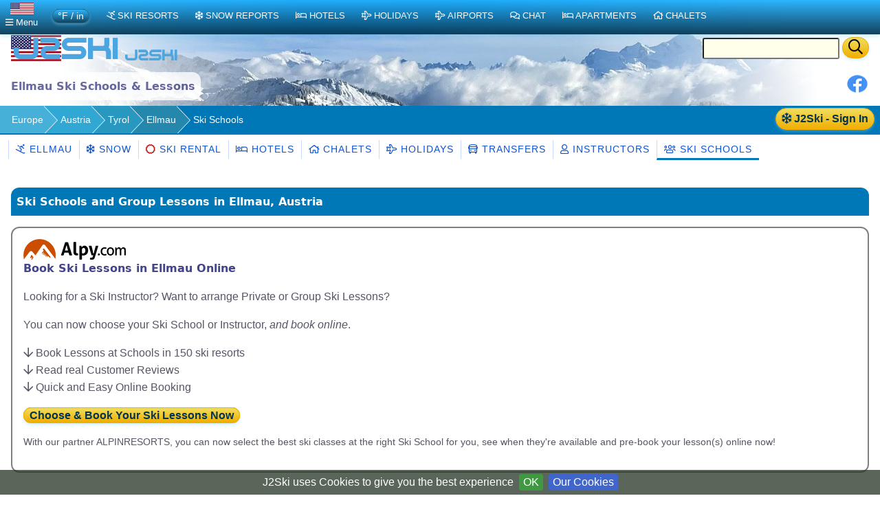

--- FILE ---
content_type: text/html;charset=UTF-8
request_url: https://us.j2ski.com/ski_resorts/Austria/Ellmau_ski_schools.html
body_size: 8016
content:


<!DOCTYPE html>
<html lang="en-US" xml:lang="en-US" xmlns="http://www.w3.org/1999/xhtml" prefix="og: http://opengraphprotocol.org/schema/ fb: http://www.facebook.com/2008/fbml">
<head>
<meta charset="utf-8">
<base href="https://us.j2ski.com/ski_resorts/Austria/Ellmau_ski_schools.html">
<script type="application/ld+json">
{
"@context" : "http://schema.org",
"@type" : "BreadcrumbList",
"itemListElement" : [ {
"@type" : "ListItem",
"position" : 1,
"name" : "Europe",
"item" : "https://us.j2ski.com/ski_resorts/"
}, {
"@type" : "ListItem",
"position" : 2,
"name" : "Austria",
"item" : "https://us.j2ski.com/ski_resorts/Austria/"
}, {
"@type" : "ListItem",
"position" : 3,
"name" : "Tyrol",
"item" : "https://us.j2ski.com/ski_resorts/Austria/Tyrol.html"
}, {
"@type" : "ListItem",
"position" : 4,
"name" : "Ellmau",
"item" : "https://us.j2ski.com/ski_resorts/Austria/Ellmau.html"
} ]
}
</script>
<link rel="preconnect" href="https://cdn.j2ski.com/">
<link rel="preconnect" href="https://traffic.j2ski.com/">
<link rel="preconnect" href="https://q-xx.bstatic.com/">
<link rel="preconnect" href="https://res.cloudinary.com/">
<script>
var _paq = window._paq = window._paq || [];
_paq.push(["setDocumentTitle", document.domain + "/" + document.title]);
_paq.push(['setCookieDomain', '*.j2ski.com']);
_paq.push(['setDomains', '*.j2ski.com']);
_paq.push(['trackPageView']);
_paq.push(['enableLinkTracking']);
(function() {
var u="//traffic.j2ski.com/matomo/";
_paq.push(['setTrackerUrl', u+'matomo.php']);
_paq.push(['setSiteId', '1']);
var d=document, g=d.createElement('script'), s=d.getElementsByTagName('script')[0];
g.type='text/javascript'; g.async=true; g.src='//cdn.j2ski.com/js/matomo.js'; s.parentNode.insertBefore(g,s);
})();
</script>
<meta name="viewport" content="width=device-width, initial-scale=1">
<meta name="apple-mobile-web-app-capable" content="yes">
<meta name="apple-mobile-web-app-status-bar-style" content="black-translucent">
<meta name="format-detection" content="telephone=no">
<link href="https://us.j2ski.com/ski_resorts/Austria/Ellmau_ski_schools.html" rel="canonical">
<title>Ellmau Ski Schools and Snowboard Lessons | J2Ski</title>
<meta name="keywords" content="Ellmau Ski Schools, Ski Lessons, Instruction" />
<meta name="description" content="Looking for a great ski school in Ellmau? Read instructor reviews, choose a school and book your ski lessons now." />
<meta name="geo.region" content="AT">
<meta name="geo.placename" content="Ellmau">
<meta property="og:title" content="Ellmau">
<meta property="og:type" content="city">
<meta property="og:url" content="https://us.j2ski.com/ski_resorts/Austria/Ellmau_ski_schools.html">
<meta property="og:image" content="https://cdn.j2ski.com/i/J2Ski-home-page.png">
<meta property="og:image:height" content="426">
<meta property="og:image:width" content="645">
<meta property="og:locality" content="Ellmau">
<meta property="og:country-name" content="Austria">
<meta name="geo.position" content="47.508049;12.294222">
<meta property="og:latitude" content="47.508049">
<meta property="og:longitude" content="12.294222">
<link href="//cdn.j2ski.com/s/leaflet-1.7.1.gz.css" rel="stylesheet" type="text/css">
<link href="//cdn.j2ski.com/s/Control.FullScreen-dist.gz.css" rel="stylesheet" type="text/css">
<script src="//cdn.j2ski.com/js/leaflet-1.7.1.gz.js"></script>
<script src="//cdn.j2ski.com/js/Control.FullScreen-dist.gz.js"></script>
<link href="https://us.j2ski.com/ski_resorts/Austria/Ellmau_ski_schools.html" hreflang="en-US" rel="alternate">
<link href="https://www.j2ski.com/ski_resorts/Austria/Ellmau_ski_schools.html" hreflang="en" rel="alternate">
<link href="https://uk.j2ski.com/ski_resorts/Austria/Ellmau_ski_schools.html" hreflang="en-GB" rel="alternate">
<link href="https://au.j2ski.com/ski_resorts/Austria/Ellmau_ski_schools.html" hreflang="en-AU" rel="alternate">
<link href="https://ca.j2ski.com/ski_resorts/Austria/Ellmau_ski_schools.html" hreflang="en-CA" rel="alternate">
<link href="https://in.j2ski.com/ski_resorts/Austria/Ellmau_ski_schools.html" hreflang="en-IN" rel="alternate">
<link href="https://nz.j2ski.com/ski_resorts/Austria/Ellmau_ski_schools.html" hreflang="en-NZ" rel="alternate">
<link href="https://www.j2ski.com/ski_resorts/Austria/Ellmau_ski_schools.html" hreflang="x-default" rel="alternate">
<script type="application/ld+json">
{
"@context": "http://schema.org",
"@type": "SkiResort",
"name": "Ellmau",
"aggregateRating": {
"@type": "AggregateRating",
"ratingValue": "3.3",
"reviewCount": "6"}
,
"image": "https://map.j2ski.com/hot/11/1093/716.png",
"address": {
"@type": "PostalAddress",
"addressCountry": "Austria",
"addressLocality": "Ellmau"}
,
"url": "https://us.j2ski.com/ski_resorts/Austria/Ellmau.html",
"hasMap": "https://us.j2ski.com/ski_resorts/Austria/Ellmau_Map.html"}
</script>
<link rel="preload" as="font" type="font/woff2" href="//cdn.j2ski.com/s/fa-5.14.0/fa-regular-400.woff2">
<link rel="preload stylesheet" as="style" href="//cdn.j2ski.com/s/j2ski-ux-25.2511001.min.css" >
<link href="//cdn.j2ski.com/s/jquery-ui.1.12.1.j2ski.min.gz.css" rel="stylesheet">
<style>
div.chart-container-tall {
height:250px;
max-height:250px;
width:100%;
}
.m25 h4.top {margin-top: 0}
.m25 article section.compare div.ft-ensemble {
background-color: #24a9c8;
border-radius: 12px;
}
.m25 article section.compare div.ft-ensemble, .m25 section.compare div.fg {
border: 1px solid #c8d8ff;
background: url(https://cdn.j2ski.com/i/j2ski_flat_90x22_bright.png) 99% 2% no-repeat,linear-gradient(#24a9c8,#fff);
box-shadow: 0 5px 5px #9aa0b90d,0 5px 20px #a6adc933;
padding: 1rem 1rem 2rem;
margin: 0;
}
.snowDepths .value {
text-align: right;
}
.user-dropdown {
a {
font-weight: 600;
}
span.offer {
background: crimson;
color: white;
padding: 0.25em;
border-radius: 1em;
}
p.prosub {
background: darkorange;
color: white;
padding: 0.25em 1em;
border-radius: 1em;
margin: 1em 0.5em ;
font-weight: 600;
}
}
main.m25 h2 span.review {
background: none;
span.count {
color: white;
font-weight: 550;
}
}
div.code-red:last-child, article div.code-red p:last-child {
border-radius: 0 0 12px 12px;
}
div.code-red, article div.code-red p, p.code-red {
background-color: crimson;
p {
color: white;
text-align: center;
font-weight: bold;
}
span.code {
letter-spacing: 0.1rem;
font-size: 1.2rem;
margin: 0 0.5rem;
}
}
.fg .summary p {margin:0}
div.model-switcher nav.tab22 {padding: .5rem 0}
a.ctabut, .ctabut, .ctatel, a.paginate_button {
padding: .15em .5em;
}
div.card-content .ctabut {
padding: 0 .5em;
a {
font-size: 1rem;
line-height: 1.3rem;
}
}
</style>
<link href="//cdn.j2ski.com/i/favicon.ico" rel="shortcut icon">
<link rel="search" href="https://www.j2ski.com/opensearchdescription.xml" type="application/opensearchdescription+xml" title="J2Ski.Com">
<script src="//cdn.j2ski.com/js/jquery-3.7.0.min.js"></script>
<script defer src="//cdn.j2ski.com/js/jquery-ui.1.12.1.j2ski.min.gz.js"></script>
<script defer src="//cdn.j2ski.com/js/autocomplete-names.min.js"></script>
<script defer src="//cdn.j2ski.com/js/jquery.cookiebar.min.js"></script>
<script defer src="//cdn.j2ski.com/js/jquery.tooltipster.min.js"></script>
<script defer src="//cdn.j2ski.com/js/scripts.min.js"></script>
<meta name="dcterms.rightsHolder" content="J2Ski (UK) Ltd">
<meta name="dcterms.dateCopyrighted" content='2026'>
<script src="//cdn.j2ski.com/js/htmx.min.js"></script>
</head>
<body>
<div class="page"><div class="logo-qs"><div>
<div class="r"><form action="/search/" method="get">
<input type="text" name="q" id="q" class="ui-autocomplete-input" aria-label="Search Location Name">
<button type="submit" class="ctabut warm" aria-label="Search"><i class="far fa-search fa-lg"></i></button>
</form>
</div>
<a href="/" title="J2Ski Home" class="phone-off"><img alt="J2Ski USA" height="40" src="https://cdn.j2ski.com/i/j2ski_us_160x40_light.png" width="160"></a>
<a href="/" title="J2Ski Home" class="phone-only"><img src="//cdn.j2ski.com/i/j2ski_flat_80x20_light.png" height="20" width="80" alt="J2Ski logo"></a>
</div></div>
<div class="toolbar"><div class="r"><div class="shares"><a href="https://www.facebook.com/sharer.php?u=https%3A%2F%2Fus.j2ski.com%2Fski_resorts%2FAustria%2FEllmau_ski_schools.html" onclick="return fbs_click()" rel="nofollow noopener" target="_blank" title="Share this page on Facebook"><img alt="Facebook" height="30" src="//cdn.j2ski.com/i/facebook-30-min.png" width="30"></a></div>
</div><header class="l"><h1>Ellmau Ski Schools &amp; Lessons</h1></header></div>
<div class="trailbar" ><div> <a href="/login.html?origin=/ski_resorts/Austria/Ellmau_ski_schools.html" class="ctabut warm r sign-in-btn" title="Sign in for Snow Mail, Forecast Detail and Chat"
hx-get="/user/login-button-or-menu?canonical=/ski_resorts/Austria/Ellmau_ski_schools.html&skiArea=Ellmau" hx-trigger="load" hx-swap="outerHTML">
<i class="far fa-snowflake"></i> J2Ski - Sign In</a>
</div><nav class="trail"><ul>
<li><a href="/ski_resorts/" title="European Ski Resorts">Europe</a></li>
<li><a href="/ski_resorts/Austria/" title="Austrian Ski Resorts">Austria</a></li>
<li><a href="/ski_resorts/Austria/Tyrol.html" title="Ski Resorts in Tyrol">Tyrol</a></li>
<li class="phone-off"><a href="/ski_resorts/Austria/Ellmau.html">Ellmau</a></li>
<li><span class="phone-off">Ski Schools</span></li>
</ul>
</nav>
</div>
<nav class="tab22"><a href="/ski_resorts/Austria/Ellmau.html" title="Skiing and Snowboarding in Ellmau, Austria"><i class="far fa-skiing"></i>&nbsp;Ellmau</a><a href="/snow_forecast/Austria/Ellmau_snow.html" title="Ellmau Snow Forecasts and Weather Overview"><i class="far fa-snowflake"></i>&nbsp;Snow</a><a href="/ski_resorts/Austria/Ellmau_ski_rental.html" title="Ski and Snowboard Hire in Ellmau"><span class="splash red"><i class="far fa-certificate"></i>&nbsp;</span>Ski Rental</a><a href="/ski_hotels/Austria/Ellmau/" title="Hotels in Ellmau, Austria"><i class="far fa-bed"></i>&nbsp;Hotels</a><a href="/ski_chalets/Austria/Ellmau/" title="Chalets in Ellmau, Austria"><i class="far fa-home"></i>&nbsp;Chalets</a><a href="/ski_holidays/Austria/Ellmau/" title="Ski Holidays to Ellmau"><i class="far fa-plane"></i>&nbsp;Holidays</a><a href="/ski_resorts/Austria/Ellmau_transfers.html" title="Airport Transfers to Ellmau, Austria"><i class="far fa-bus"></i>&nbsp;Transfers</a><a href="/ski_resorts/Austria/Ellmau_instructors.html" title="Ski Instructors in Ellmau"><i class="far fa-user"></i>&nbsp;Instructors</a><a class="active" href="/ski_resorts/Austria/Ellmau_ski_schools.html" title="Ski Schools and Instructors in Ellmau"><i class="far fa-users"></i>&nbsp;Ski Schools</a></nav><main class="m25">
<article>
<h2>Ski Schools and Group Lessons in Ellmau, Austria</h2>
<section class="wide3 partner-block maisonsport">
<a href="https://www.alpinresorts.com/en/ski-school/austria/tyrol/ellmau" rel="nofollow noopener" onmousedown="ga('send', 'pageview', '/obl/school/alpinr/tabi');" target="_blank"><img src="//cdn.j2ski.com/i/alpy-black-149x30.png" width="149" height="30" alt="Alpy logo"></a><br />
<h3>Book Ski Lessons in Ellmau Online</h3>
<p>Looking for a Ski Instructor? Want to arrange Private or Group Ski Lessons?</p>
<p>You can now choose your Ski School or Instructor, <i>and book online</i>.</p>
<ul>
<li><i class="far fa-arrow-down"></i> Book Lessons at Schools in 150 ski resorts</li>
<li><i class="far fa-arrow-down"></i> Read real Customer Reviews</li>
<li><i class="far fa-arrow-down"></i> Quick and Easy Online Booking</li>
</ul>
<p><a href="https://www.alpinresorts.com/en/ski-school/austria/tyrol/ellmau" rel="nofollow noopener" class="ctabut warm" onmousedown="ga('send', 'pageview', '/obl/school/alpinr/tabl');" target="_blank">Choose &amp; Book Your Ski Lessons Now</a></p>
<p class="subtext">With our partner ALPINRESORTS, you can now select the best ski classes at the right Ski School for you, see when they're available and pre-book your lesson(s) online now!</p>
</section>
</article>
<nav>
<aside><h4><a href="SkiWelt_ski_schools.html"><i class="far fa-users"></i>&nbsp;Ski Schools in SkiWelt</a></h4>
<p class="subtext"><i>Ski Schools offering Group Lessons in other Ski Areas within SkiWelt.</i></p>
<ul>
<li><a href="Brixen_im_Thale_ski_schools.html" title="Ski Schools in Brixen im Thale">Brixen im Thale</a></li>
<li><a href="Going_am_Wilden_Kaiser_ski_schools.html" title="Ski Schools in Going am Wilden Kaiser">Going am Wilden Kaiser</a></li>
<li><a href="Hopfgarten_im_Brixental_ski_schools.html" title="Ski Schools in Hopfgarten im Brixental">Hopfgarten im Brixental</a></li>
<li><a href="Itter_ski_schools.html" title="Ski Schools in Itter">Itter</a></li>
<li><a href="Kelchsau_ski_schools.html" title="Ski Schools in Kelchsau">Kelchsau</a></li>
<li><a href="Scheffau_am_Wilden_Kaiser_ski_schools.html" title="Ski Schools in Scheffau am Wilden Kaiser">Scheffau am Wilden Kaiser</a></li>
<li><a href="Soll_ski_schools.html" title="Ski Schools in Söll">Söll</a></li>
<li><a href="Westendorf_ski_schools.html" title="Ski Schools in Westendorf">Westendorf</a></li>
</ul>
</aside>
<aside><h4><i class="far fa-users"></i>&nbsp;Ski Schools in Ski Resorts near Ellmau</h4>
<p class="subtext"><i>Ski Schools offering Group Lessons in other popular Ski Areas near Ellmau.</i></p>
<ul>
<li><a href="Alpbach_ski_schools.html" title="Ski Schools in Alpbach">Alpbach</a></li>
<li><a href="Auffach_ski_schools.html" title="Ski Schools in Auffach">Auffach</a></li>
<li><a href="Kirchdorf_ski_schools.html" title="Ski Schools in Kirchdorf">Kirchdorf</a></li>
<li><a href="Kitzbuhel_ski_schools.html" title="Ski Schools in Kitzbühel">Kitzbühel</a></li>
<li><a href="Niederau_ski_schools.html" title="Ski Schools in Niederau">Niederau</a></li>
<li><a href="Saalbach_Hinterglemm_ski_schools.html" title="Ski Schools in Saalbach Hinterglemm">Saalbach Hinterglemm</a></li>
<li><a href="St_Johann_in_Tirol_ski_schools.html" title="Ski Schools in St Johann in Tirol">St Johann in Tirol</a></li>
</ul>
</aside>
<aside><h4><i class="far fa-users"></i>&nbsp;Ski Schools in Austria</h4>
<p class="subtext"><i>Ski Schools offering Group Lessons in top Austrian Ski Resorts.</i></p>
<ul>
<li><a href="Ischgl_ski_schools.html" title="Ski Schools in Ischgl">Ischgl</a></li>
<li><a href="Lech_ski_schools.html" title="Ski Schools in Lech">Lech</a></li>
<li><a href="Mayrhofen_ski_schools.html" title="Ski Schools in Mayrhofen">Mayrhofen</a></li>
<li><a href="St_Anton_am_Arlberg_ski_schools.html" title="Ski Schools in St. Anton am Arlberg">St. Anton am Arlberg</a></li>
<li><a href="Zell_am_See_ski_schools.html" title="Ski Schools in Zell am See">Zell am See</a></li>
</ul>
</aside>
<span hx-get="/user/signup-form-aside?canonical=/ski_resorts/Austria/Ellmau_ski_schools.html" hx-trigger="load" hx-swap="outerHTML"></span>
<!--
<aside>
<h3>See Snow Reports &amp; Forecasts</h3>
<h4><i class="far fa-snowflake sf"></i> Europe</h4>
<ul>
<li><a href="/snow_forecast/Austria/" title="Snow in Austrian Ski Resorts">Austria - Snow</a></li>
<li><a href="/snow_forecast/France/" title="Snow in French Ski Resorts" >France - Snow</a></li>
<li><a href="/snow_forecast/Italy/" title="Snow in Italian Ski Resorts">Italy - Snow</a></li>
<li><a href="/snow_forecast/Switzerland/" title="Snow in Swiss Ski Resorts">Switzerland - Snow</a></li>
</ul>
<h4><i class="far fa-snowflake sf"></i> Americas and Australasia</h4>
<ul>
<li><a href="/snow_forecast/Australia/" title="Snow in Australian Ski Resorts">Australia - Snow</a></li>
<li><a href="/snow_forecast/Canada/" title="Snow in Canadian Ski Resorts">Canada - Snow</a></li>
<li><a href="/snow_forecast/New_Zealand/" title="Snow in New Zealand Ski Resorts">New Zealand - Snow</a></li>
<li><a href="/snow_forecast/United_States/" title="Snow in US Ski Resorts">USA - Snow</a></li>
</ul>
</aside>
<aside>
<h3>Find a Ski Resort</h3>
<h4><i class="far fa-skiing"></i> Europe</h4>
<ul>
<li><a href="/ski_resorts/Austria/" title="Austrian Ski Resorts">Austria - Ski Areas</a></li>
<li><a href="/ski_resorts/France/" title="French Ski Resorts">France - Ski Areas</a></li>
<li><a href="/ski_resorts/Italy/" title="Italian Ski Resorts">Italy - Ski Areas</a></li>
<li><a href="/ski_resorts/Switzerland/" title="Swiss Ski Resorts">Switzerland - Ski Areas</a></li>
</ul>
<h4><i class="far fa-skiing"></i> Americas and Australasia</h4>
<ul>
<li><a href="/australasian_ski_resorts/Australia/" title="Australian Ski Resorts">Australia - Ski Areas</a></li>
<li><a href="/american_ski_resorts/Canada/" title="Canadian Ski Resorts">Canada - Ski Areas</a></li>
<li><a href="/australasian_ski_resorts/New_Zealand/" title="New Zealand Ski Resorts">New Zealand - Ski Areas</a></li>
<li><a href="/american_ski_resorts/USA/" title="US Ski Resorts">USA - Ski Areas</a></li>
</ul>
</aside>
-->
<aside>
<h3>Follow J2Ski</h3>
<p><a href="//www.facebook.com/J2Ski"><img src="//cdn.j2ski.com/i/facebook-24-min.png" height="24" width="24" alt="Facebook" loading="lazy"> Find Us on Facebook</a></p>
</aside>
<aside>
<h3>More Ski Websites</h3>
<p class="subtext">We've found and curated 100s of ski businesses, so you don't have to!</p>
<ul>
<li><a href="/directory/"><i class="far fa-skiing"></i>&nbsp;J2Ski's ski website directory</a></li>
<li><a href="/ski_accommodation/"><i class="far fa-home"></i>&nbsp;Ski Accommodation</a></li>
<li><a href="/ski_instruction/"><i class="far fa-users"></i>&nbsp;Ski Schools &amp; Instructors</a></li>
</ul>
<ul>
<li><a href="/advertising_free.html" title="Submit your Ski or Snowboard Site for a FREE Listing on j2ski">Add your website to our Directory</a></li>
</ul>
</aside>
<aside>
<h3>Promote Your Ski Business</h3>
<img src="//cdn.j2ski.com/i/top10_award_2011_8.png" alt="Hitwise Award for J2Ski" width="85" height="105" title="J2Ski - Hitwise Award Winner" loading="lazy" class="r">
<p><i>"...J2Ski - consistently one of the most popular Ski Sites on the planet, for over a decade..."</i></p>
<ul>
<li><a href="/advertising.html" title="Advertising your Ski Business on j2ski.com">Advertise on J2Ski</a><br>
<i><b>It's FREE to get started</b></i></li>
<li><a href="#" id="js-link-this-page">Link to this page</a></li>
</ul>
<dialog id="js-link-dialog">
<p>Copy the HTML below to link to this page:</p>
<pre><code id="js-link-code"></code></pre>
<div class="actions">
<button type="button" id="js-copy-btn" class="ctabut cool">Copy HTML</button>
<form method="dialog" style="display:inline">
<button type="submit" class="ctabut cool">Close</button>
</form>
</div>
</dialog>
<script>
(function(){
var link = document.getElementById('js-link-this-page');
if(!link) return;
var dlg = document.getElementById('js-link-dialog');
var codeEl = document.getElementById('js-link-code');
var copyBtn = document.getElementById('js-copy-btn');
function showDialog(html){
if (dlg && typeof dlg.showModal === 'function') {
if (codeEl) codeEl.textContent = html;
dlg.showModal();
} else {
window.prompt('Copy the HTML below:', html);
}
}
function copyHtml(){
if (!codeEl) return;
var html = codeEl.textContent || '';
if (!html) return;
function onSuccess(){
if (copyBtn){
var old = copyBtn.textContent;
copyBtn.disabled = true;
copyBtn.textContent = 'Copied!';
setTimeout(function(){ copyBtn.disabled = false; copyBtn.textContent = old; }, 1200);
}
}
function onFail(){
if (copyBtn){
var old = copyBtn.textContent;
copyBtn.textContent = 'Press Ctrl/Cmd+C';
setTimeout(function(){ copyBtn.textContent = old; }, 2000);
}
}
if (navigator.clipboard && navigator.clipboard.writeText) {
navigator.clipboard.writeText(html).then(onSuccess, onFail);
} else {
// Fallback for older browsers
var ta = document.createElement('textarea');
ta.value = html;
ta.setAttribute('readonly', '');
ta.style.position = 'absolute';
ta.style.left = '-9999px';
document.body.appendChild(ta);
ta.select();
try {
var ok = document.execCommand('copy');
if (ok) onSuccess(); else onFail();
} catch(e){ onFail(); }
document.body.removeChild(ta);
}
}
if (copyBtn) {
copyBtn.addEventListener('click', copyHtml);
}
link.addEventListener('click', function(e){
e.preventDefault();
var url = window.location.href; // absolute URL of the current page
var title = document.title || 'This page';
var html = '<a href="' + url + '">' + title + '</a>';
showDialog(html);
});
})();
</script><ul>
<li><a href="/privacy.html" title="j2ski.com Privacy Policy">Privacy Policy</a></li>
<li><a href="/contact_us.html" title="Contacting the j2Ski Team">Contact Us</a></li>
</ul>
</aside>
</nav>
<div class="asides">
<div class="cards">
<aside>
<h3>Private Ski Lessons</h3>
<p>Looking for Private Lessons, or a Private Ski Instructor in Ellmau?</p>
<img alt="Find a Ski Ski School" height="140" loading="lazy" src="https://cdn.j2ski.com/i/instructor-320x140.jpg" width="320" />
<p><a href="Ellmau_instructors.html" class="ctabut cool"><i class="far fa-user"></i> Find a Private Instructor <i class="far fa-chevron-right"></i></a></p>
</aside>
</div>
</div>
</main>
<footer>
<!-- NOTE that the links previously in footer asides are now in the nav area -->
<p class="disclaimer"><b>Warning:- Snow Sports are Dangerous</b> The information on J2Ski, where not clearly factual, is opinion only. It is not definitive and you must confirm it for yourself before you act upon it. If you decide to ski, you do so entirely at your own risk. Skiing is an active sport with many risks, which <i>you</i> must identify and accept before participating. Stay safe, and have fun.</p>
<p>&copy; Copyright J2Ski Limited, 2026. All rights reserved. Updated : 15 January 2026 04:21</p>
</footer>
<div class="navbar top">
<nav class="navblock">
<script>
function toggleDiv(divId) {$("#"+divId).toggle(250);}
</script>
<div class="stickybar">
<div class="togbut cool locale" onclick="toggleDiv('topPop');"><img alt="US" height="18" src="https://cdn.j2ski.com/i/flag-us-36x18.png" width="36"><br><i class="far fa-bars"></i><span class="phone-off" >&nbsp;Menu</span></div>
<span class="m-switch-wrapper"><span class="m-switch ctabut cool subtext"><span class="m-t" title="Fahrenheit, feet and inches">&deg;F / in</span><span class="m-t m-off" title="Centigrade, km, metres">Metric</span></span></span>
<a href='/american_ski_resorts/' class="cool" title="Ski Resorts around the World"><i class="far fa-skiing"></i>Ski Resorts</a>
<a href="/snow_forecast/" title="Snow and Weather Forecasts and Reports" class="cool"><i class="far fa-snowflake"></i>Snow Reports</a>
<a href="/ski_hotels/" title="Hotels near Ski Areas" class="cool" ><i class="far fa-bed"></i>Hotels</a>
<a href="/ski_holidays/" class="cool" title="Ski Holidays"><i class="far fa-plane"></i>Holidays</a>
<a href='/american_ski_resorts/Airports/' class="cool" title="Airports near Ski Resorts, and Transfers"><i class="far fa-plane"></i>Airports</a>
<a href="//www.j2ski.com/ski-chat-forum/recentTopics/list.page" class="cool" title="Ski Chat Forum"><i class="far fa-comments"></i>Chat</a>
<a href="/apartments/" title="Apartments in and around ski resorts" class="cool" ><i class="far fa-bed"></i>Apartments</a>
<a href="/ski_chalets/" title="Chalets near ski resorts" class="cool" ><i class="far fa-home"></i>Chalets</a>
</div>
<div id="topPop" class="popMenu">
<span class="subtext">J2Ski Sites for</span>
<div class="layout-1-1-1 locale-buttons"><a href="https://www.j2ski.com/ski_resorts/Austria/Ellmau_ski_schools.html" hreflang="en" rel="alternate" title="www.j2ski.com"><img alt="World" height="18" src="https://cdn.j2ski.com/i/flag-world-36x18.png" width="36"> World</a><a href="https://uk.j2ski.com/ski_resorts/Austria/Ellmau_ski_schools.html" hreflang="en-GB" rel="alternate" title="uk.j2ski.com"><img alt="GB" height="18" src="https://cdn.j2ski.com/i/flag-uk-36x18.png" width="36"> UK</a><a href="https://au.j2ski.com/ski_resorts/Austria/Ellmau_ski_schools.html" hreflang="en-AU" rel="alternate" title="au.j2ski.com"><img alt="AU" height="18" src="https://cdn.j2ski.com/i/flag-au-36x18.png" width="36"> Aus</a><a href="https://ca.j2ski.com/ski_resorts/Austria/Ellmau_ski_schools.html" hreflang="en-CA" rel="alternate" title="ca.j2ski.com"><img alt="CA" height="18" src="https://cdn.j2ski.com/i/flag-ca-36x18.png" width="36"> Canada</a><a href="https://in.j2ski.com/ski_resorts/Austria/Ellmau_ski_schools.html" hreflang="en-IN" rel="alternate" title="in.j2ski.com"><img alt="IN" height="18" src="https://cdn.j2ski.com/i/flag-in-36x18.png" width="36"> India</a><a href="https://nz.j2ski.com/ski_resorts/Austria/Ellmau_ski_schools.html" hreflang="en-NZ" rel="alternate" title="nz.j2ski.com"><img alt="NZ" height="18" src="https://cdn.j2ski.com/i/flag-nz-36x18.png" width="36"> NZ</a></div>
<ul>
<li><a href="/"><i class="far fa-home"></i> Home</a></li>
<li><a href="//www.j2ski.com/ski-chat-forum/user/login.page"><i class="far fa-envelope"></i> Login for your Snow Mail</a></li>
<li><a href="//www.j2ski.com/ski-chat-forum/jforum.page?module=posts&amp;action=postcard&amp;forum_id=51"><i class="far fa-image"></i> <i>Send us a Photo Snow Report</i></a></li>
<li><a href="//www.j2ski.com/ski-chat-forum/recentTopics/list.page"><i class="far fa-comments"></i> Chat in our Ski Forum</a></li>
</ul>
<span class="subtext">Ellmau</span><ul>
<li><a class="t-resort" href="/ski_resorts/Austria/Ellmau.html"><i class="far fa-globe"></i>&nbsp;Ellmau</a></li>
<li><a class="t-snow" href="/snow_forecast/Austria/Ellmau_snow.html"><i class="far fa-snowflake"></i>&nbsp;Snow Report &amp; Forecast</a></li>
<li><a class="t-hotel" href="/ski_hotels/Austria/Ellmau/"><i class="far fa-bed"></i>&nbsp;Find a Hotel</a></li>
<li><a class="t-chalet" href="/apartments/Austria/Ellmau/"><i class="far fa-bed"></i>&nbsp;Apartments</a></li>
<li><a class="t-chalet" href="/ski_chalets/Austria/Ellmau/"><i class="far fa-home"></i>&nbsp;Chalets</a></li>
<li><a href="/ski_holidays/Austria/Ellmau/"><i class="far fa-plane"></i>&nbsp;Ski Holidays (from UK)</a></li>
<li><a class="t-hire" href="/ski_resorts/Austria/Ellmau_ski_rental.html"><i class="far fa-skiing"></i>&nbsp;Big Savings on Ski Hire</a></li>
<li><a class="t-txfr" href="/ski_resorts/Austria/Ellmau_transfers.html"><i class="far fa-bus"></i>&nbsp;Airport Transfers</a></li>
<li><a class="t-resort" href="/ski_resorts/Austria/Ellmau_ski_schools.html"><i class="far fa-users"></i>&nbsp;Book Ski Lessons</a></li>
</ul>
<ul><li><a href="/site_menu.html"><i class="far fa-sitemap"></i> Site Menu</a></li></ul>
<div onclick="toggleDiv('topPop');" class="ctabut cool"><i class="far fa-window-close"></i>&nbsp;Close</div>
</div>
<div id="topLocale" class="popMenu">
<span class="subtext">J2Ski Sites for</span>
<div class="layout-1-1-1 locale-buttons"><a href="https://www.j2ski.com/ski_resorts/Austria/Ellmau_ski_schools.html" hreflang="en" rel="alternate" title="www.j2ski.com"><img alt="World" height="18" src="https://cdn.j2ski.com/i/flag-world-36x18.png" width="36"> World</a><a href="https://uk.j2ski.com/ski_resorts/Austria/Ellmau_ski_schools.html" hreflang="en-GB" rel="alternate" title="uk.j2ski.com"><img alt="GB" height="18" src="https://cdn.j2ski.com/i/flag-uk-36x18.png" width="36"> UK</a><a href="https://au.j2ski.com/ski_resorts/Austria/Ellmau_ski_schools.html" hreflang="en-AU" rel="alternate" title="au.j2ski.com"><img alt="AU" height="18" src="https://cdn.j2ski.com/i/flag-au-36x18.png" width="36"> Aus</a><a href="https://ca.j2ski.com/ski_resorts/Austria/Ellmau_ski_schools.html" hreflang="en-CA" rel="alternate" title="ca.j2ski.com"><img alt="CA" height="18" src="https://cdn.j2ski.com/i/flag-ca-36x18.png" width="36"> Canada</a><a href="https://in.j2ski.com/ski_resorts/Austria/Ellmau_ski_schools.html" hreflang="en-IN" rel="alternate" title="in.j2ski.com"><img alt="IN" height="18" src="https://cdn.j2ski.com/i/flag-in-36x18.png" width="36"> India</a><a href="https://nz.j2ski.com/ski_resorts/Austria/Ellmau_ski_schools.html" hreflang="en-NZ" rel="alternate" title="nz.j2ski.com"><img alt="NZ" height="18" src="https://cdn.j2ski.com/i/flag-nz-36x18.png" width="36"> NZ</a></div>
<div onclick="toggleDiv('topLocale');" class="ctabut cool"><i class="far fa-window-close"></i>&nbsp;Close</div>
</div>
</nav>
</div>
</div>
<script>
window.onload=function() {
try{initmap();}catch(e){};
var jpm = localStorage.getItem("j2ski.prefs.measure");
if (jpm == 'imperial') {
$(".m-t").toggle();
}
$('.logintip').tooltipster({interactive:true,position:'bottom-right'});
$('.offertip').each(function(){
$(this).tooltipster({
interactive:true,position:'bottom-right',
content:$(this).next().contents()
});
});
var block = $(".tappable");
block.click(function(){
window.location = $(this).find("a:first").attr("href")
});
block.addClass("clickable");
block.hover(function(){
window.status = $(this).find("a:first").attr("href")
}, function(){
window.status = ""
})
$.cookieBar({
bottom:true,
fixed:true,
zindex:'1000',
message:'J2Ski uses Cookies to give you the best experience',
acceptText:'OK',
policyButton: true,
policyText: 'Our Cookies',
policyURL: '//www.j2ski.com/privacy.html'
});
$(".m-switch").click(function() {
$(".m-t").toggle();
var jpm = localStorage.getItem("j2ski.prefs.measure");
if (jpm == 'imperial') {
jpm='metric';
} else {
jpm='imperial';
}
localStorage.setItem("j2ski.prefs.measure",jpm);
});
$(".ui-autocomplete-input").autocomplete({source : autonames});
$('.datepicker').datepicker({
dayNamesMin : [ 'Sun', 'Mon', 'Tue', 'Wed', 'Thu', 'Fri', 'Sat' ],
dateFormat : 'd-M-yy'
});
};
</script>
<script type="application/ld+json">
{
"@context": "http://schema.org",
"@type": "Organization",
"name": "J2Ski",
"legalName" : "J2Ski Limited",
"url": "https://www.j2ski.com/",
"logo": "https://cdn.j2ski.com/i/j2ski_flat_80x20_light.png",
"foundingDate": "2006",
"sameAs": [
"https://www.facebook.com/J2Ski",
"https://www.linkedin.com/company/j2ski-limited/"
]
}
</script>
<script type="application/ld+json">
{
"@context": "http://schema.org",
"@type": "WebSite",
"url": "https://www.j2ski.com/",
"name": "J2Ski.Com",
"description": "Ski Resorts and Snow Reports, for the Skier",
"publisher": "Organization"
}
</script>
</body>
</html>